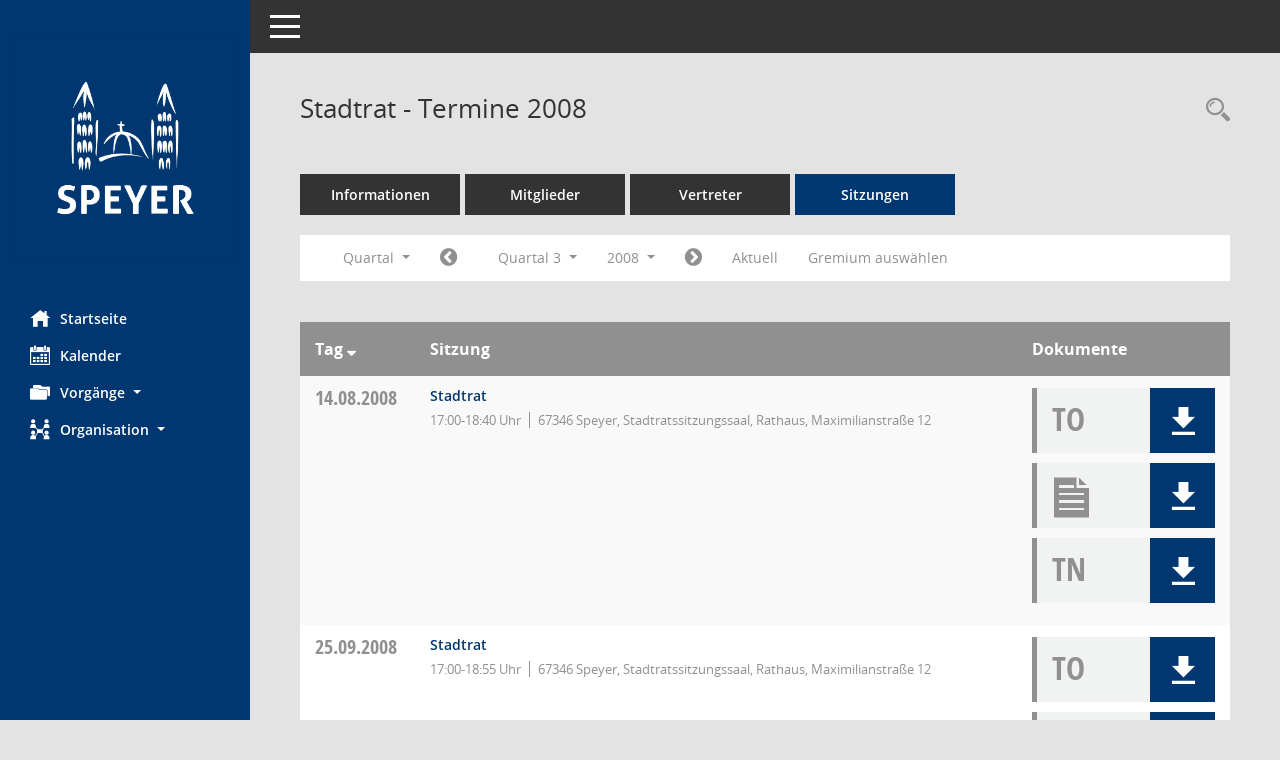

--- FILE ---
content_type: text/css
request_url: https://buergerinfo2.speyer.de/config/layout/speyer/config.css
body_size: 8110
content:
/* Angepasstes CSS zu ID speyer (Stand 01.06.2021 13:20:46, Script-Version 525) */
/* === smc.css === */
#smc_body table tr.smc-new td:first-child:before
{
background-color: #003770;
}
#smc_body table tr th a, #smc_body table tr td a
{
color: #003770;
}
#smc_body table tr th a:hover, #smc_body table tr th afocus, #smc_body table tr td a:hover, #smc_body table tr td afocus
{
color: #103387;
}
#smc_body #sidebar-wrapper
{
background-color: #003770;
}
#smc_body #top-bar .nav.navbar-nav > li > a:hover, #smc_body #top-bar .nav.navbar-nav > li > a:focus
{
color: #003770;
}
#smc_body .smc-read-more > a:hover, #smc_body .smc-read-more > a:focus
{
color: #003770;
}
#smc_body .smc-documents > div > div.smc-new
{
border-left: 0.3125rem solid #003770;
}
#smc_body .smc-documents > div > div .smc-action-group > .btn.btn-todo, #smc_body .smc-documents > div > div .smc-action-group > .btn.todo
{
background-color: #003770;
}
#smc_body .smc-documents > div > div .smc-action-group > .btn.btn-todo:hover, #smc_body .smc-documents > div > div .smc-action-group > .btn.btn-todo:focus, #smc_body .smc-documents > div > div .smc-action-group > .btn.todo:hover, #smc_body .smc-documents > div > div .smc-action-group > .btn.todo:focus
{
background-color: #003770;
}
#smc_body .smc-documents > div > div .smc-el-h > a
{
color: #003770;
}
#smc_body .smc-documents > div > div a:hover, #smc_body .smc-documents > div > div a:focus
{
color: #003770;
}
#smc_body .smc-action-group > .btn
{
background-color: #003770;
}
#smc_body .smc-action-group > .btn:hover, #smc_body .smc-action-group > .btn:focus
{
background-color: #103387;
}
#smc_body .smc-link-normal
{
color: #003770 !important;
}
#smc_body .smc-link-normal:hover, #smc_body .smc-link-normal:focus
{
color: #103387 !important;
}
#smc_body .smc-link-procedure
{
background-color: #003770;
}
#smc_body .smc-link-procedure:hover, #smc_body .smc-link-procedure:focus
{
background-color: #103387 !important;
}
#smc_body .nav.nav-tabs .nav-item.active > .nav-link
{
background-color: #003770;
}
#smc_body .nav.nav-tabs .nav-item.active > .nav-link:before
{
border-left: 2.5rem solid #003770;
}
#smc_body .nav.nav-tabs .nav-item.active > .nav-link:hover, #smc_body .nav.nav-tabs .nav-item.active > .nav-link:focus
{
background-color: #003770;
}
#smc_body .nav.nav-tabs .nav-item > .nav-link:hover, #smc_body .nav.nav-tabs .nav-item > .nav-link:focus
{
background-color: #003770;
}
#smc_body .card .card-header.smc-card-uv-leer .card-header-title:after
{
color: #003770;
background-color: #003770;
}
#smc_body .card .card-header.smc-card-uv-aktiv .card-header-title:after
{
background-color: #003770;
}
#smc_body .card .card-header.smc-card-uv-todo .card-header-title:after
{
background-color: #003770;
}
#smc_body .card.card-light > .smc-card-action .card-header-title
{
color: #003770;
}
#smc_body .card.card-light .card-header .card-header-title a
{
color: #003770;
}
#smc_body .card.card-light .card-header .card-header-title a:hover, #smc_body .card.card-light .card-header .card-header-title a:focus
{
color: #103387;
}
#smc_body .card.card-light .card-header .nav.nav-pills > li.active > a
{
background-color: #003770;
}
#smc_body .card.card-light .card-header .nav.nav-pills > li.active > a:hover, #smc_body .card.card-light .card-header .nav.nav-pills > li.active > a:focus
{
background-color: #003770;
}
#smc_body .smc-content-normal a
{
color: #003770 !important;
}
#smc_body .smc-content-normal a:hover, #smc_body .smc-content-normal a:focus
{
color: #103387 !important;
}
#smc_body .smc-badge-count
{
background-color: #003770;
}
#smc_body .smc-nav-actions > li > a:hover, #smc_body .smc-nav-actions > li > a:focus
{
color: #003770;
}
#smc_body .smc-nav-actions > li > a.mark
{
color: #003770;
}
#smc_body .smc-table .smc-table-row .smc-table-cell a
{
color: #003770;
}
#smc_body .smc-table .smc-table-row .smc-table-cell a:hover, #smc_body .smc-table .smc-table-row .smc-table-cell afocus
{
color: #103387;
}
#smc_body .smc-el-h > a
{
color: #003770;
}
:root
{
--blue: #003770;
--primary: #003770;
}
a
{
color: #003770;
}
a:hover
{
color: #103387;
}
.btn-primary
{
background-color: #003770;
border-color: #003770;
}
.btn-primary:hover
{
background-color: #103387;
border-color: #103387;
}
.btn-primary:focus, .btn-primary.focus
{
background-color: #103387;
border-color: #103387;
}
.btn-primary.disabled, .btn-primary:disabled
{
background-color: #003770;
border-color: #003770;
}
.btn-primary:not(:disabled):not(.disabled):active, .btn-primary:not(:disabled):not(.disabled).active,
.show > .btn-primary.dropdown-toggle
{
background-color: #103387;
}
.btn-outline-primary
{
color: #003770;
border-color: #003770;
}
.btn-outline-primary:hover
{
background-color: #003770;
border-color: #003770;
}
.btn-outline-primary.disabled, .btn-outline-primary:disabled
{
color: #003770;
}
.btn-outline-primary:not(:disabled):not(.disabled):active, .btn-outline-primary:not(:disabled):not(.disabled).active,
.show > .btn-outline-primary.dropdown-toggle
{
background-color: #003770;
border-color: #003770;
}
.btn-link
{
color: #003770;
}
.btn-link:hover
{
color: #103387;
}
.dropdown-item.active, .dropdown-item:active
{
background-color: #003770;
}
.custom-control-input:checked ~ .custom-control-label::before
{
border-color: #003770;
background-color: #003770;
}
.custom-checkbox .custom-control-input:indeterminate ~ .custom-control-label::before
{
border-color: #003770;
background-color: #003770;
}
.custom-range::-webkit-slider-thumb
{
background-color: #003770;
}
.custom-range::-moz-range-thumb
{
background-color: #003770;
}
.custom-range::-ms-thumb
{
background-color: #003770;
}
.page-link
{
color: #003770;
}
.page-link:hover
{
color: #103387;
}
.page-item.active .page-link
{
background-color: #003770;
border-color: #003770;
}
.badge-primary
{
background-color: #003770;
}
a.badge-primary:hover, a.badge-primary:focus
{
background-color: #103387;
}
.progress-bar
{
background-color: #003770;
}
.list-group-item.active
{
background-color: #003770;
border-color: #003770;
}
.bg-primary
{
background-color: #003770 !important;
}
a.bg-primary:hover, a.bg-primary:focus,
button.bg-primary:hover,
button.bg-primary:focus
{
background-color: #103387 !important;
}
.border-primary
{
border-color: #003770 !important;
}
.text-primary
{
color: #003770 !important;
}
a.text-primary:hover, a.text-primary:focus
{
color: #103387 !important;
}
/* Textanpassungen */
/* Basis für Anpassung Textfarben */
/* //524 RL Layout6 */

/* //525 RL Layout6 nicht relevant */
#smc_body .nav-tabs > li.active > a {
    color: #ffffff;
}

    #smc_body .nav-tabs > li.active > a:hover {
        color: #ffffff;
    }

#smc_body .nav-tabs > li > a:hover {
    color: #ffffff;
}

#smc_body li.smc-ct1 > a {
    color: #ffffff !important;
}

    #smc_body li.smc-ct1 > a:hover {
        color: #ffffff !important;
    }

#smc_body .smc-documents > div > div h4 > a {
    color: #003770;
}

#smc_body .panel-default > .panel-heading .badge {
    color: #444 !important;
}
/* // */

#smc_body #sidebar-wrapper ul li > a,
#smc_body #sidebar-wrapper ul li > span {
    color: #ffffff;
}

#smc_body #sidebar-wrapper ul li > a:hover,
#smc_body #sidebar-wrapper ul li > a:active {
    color: #ffffff;
}

#smc_body #sidebar-wrapper ul li.active > a,
#smc_body #sidebar-wrapper ul li.active > span {
    color: #ffffff;
}

#smc_body .smc-action-group > .btn {
    color: #ffffff !important;
}

#smc_body .btn-primary {
    color: #ffffff;
}

#smc_body .smc-link-procedure {
    color: #ffffff;
}

#smc_body .smc-link-procedure:hover, #smc_body .smc-link-procedure:focus {
    color: #ffffff !important;
}

#smc_body .smc-link-procedure:before {
    color: #ffffff;
}

#smc_body .smc-content-normal a {
    color: #003770 !important;
}

#smc_body .smc-link-normal {
    color: #003770 !important;
}

#smc_body .smc-documents > div > div a:hover,
#smc_body .smc-documents > div > div a:focus {
    color: #003770;
}

/* //525 RL neu */
#smc_body .smc-documents > div > div .smc-el-h > a {
    color: #003770;
}


/* Anpassung Logobreite */
#smc_body #sidebar-wrapper .smc-img-logo{max-width:90%;}
